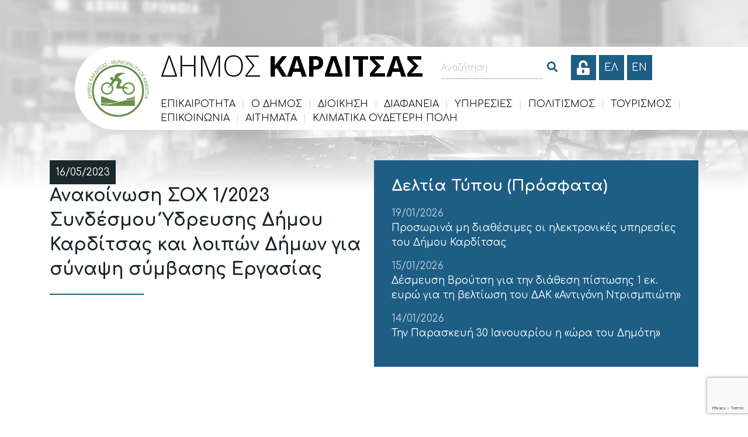

--- FILE ---
content_type: text/html; charset=UTF-8
request_url: https://dimoskarditsas.gov.gr/wp-admin/admin-ajax.php
body_size: 555
content:
{"tstamps":[1768899508000,1769590708000,1768553908000,1769763508000],"2026120":["<a class=\"event-calendar-link js-event-calendar-link event\" href=\"https:\/\/dimoskarditsas.gov.gr\/event\/1i-synedriasi-dimotikis-koinotitas-3\/\"><span class=\"event-calendar-link__title event\">1\u03b7 \u03a3\u03c5\u03bd\u03b5\u03b4\u03c1\u03af\u03b1\u03c3\u03b7 \u0394\u03b7\u03bc\u03bf\u03c4\u03b9\u03ba\u03ae\u03c2 \u039a\u03bf\u03b9\u03bd\u03cc\u03c4\u03b7\u03c4\u03b1\u03c2<\/span><\/a>"],"2026128":["<a class=\"event-calendar-link js-event-calendar-link event\" href=\"https:\/\/dimoskarditsas.gov.gr\/event\/dimoprasia-gia-tin-ekmisthosi-tou-dimotikou-katastimatos-palaiokklisiou\/\"><span class=\"event-calendar-link__title event\">\u0394\u03b7\u03bc\u03bf\u03c0\u03c1\u03b1\u03c3\u03af\u03b1 \u03b3\u03b9\u03b1 \u03c4\u03b7\u03bd \u03b5\u03ba\u03bc\u03af\u03c3\u03b8\u03c9\u03c3\u03b7 \u03c4\u03bf\u03c5 \u0394\u03b7\u03bc\u03bf\u03c4\u03b9\u03ba\u03bf\u03cd \u039a\u03b1\u03c4\u03b1\u03c3\u03c4\u03ae\u03bc\u03b1\u03c4\u03bf\u03c2 \u03a0\u03b1\u03bb\u03b1\u03b9\u03bf\u03ba\u03ba\u03bb\u03b7\u03c3\u03af\u03bf\u03c5<\/span><\/a>"],"2026116":["<a class=\"event-calendar-link js-event-calendar-link event\" href=\"https:\/\/dimoskarditsas.gov.gr\/event\/synantisi-tis-omadas-ergasias-gia-ti-syntaxi-eidikou-schediou-organomenis-proliptikis-apomakrynsis-ton-politon-logo-plimmyrikon-fainomenon-tou-dimou-karditsas\/\"><span class=\"event-calendar-link__title event\">\u03a3\u03c5\u03bd\u03ac\u03bd\u03c4\u03b7\u03c3\u03b7 \u03c4\u03b7\u03c2 \u039f\u03bc\u03ac\u03b4\u03b1\u03c2 \u0395\u03c1\u03b3\u03b1\u03c3\u03af\u03b1\u03c2 \u03b3\u03b9\u03b1 \u03c4\u03b7 \u03a3\u03cd\u03bd\u03c4\u03b1\u03be\u03b7 \u0395\u03b9\u03b4\u03b9\u03ba\u03bf\u03cd \u03a3\u03c7\u03b5\u03b4\u03af\u03bf\u03c5 \u039f\u03c1\u03b3\u03b1\u03bd\u03c9\u03bc\u03ad\u03bd\u03b7\u03c2 \u03a0\u03c1\u03bf\u03bb\u03b7\u03c0\u03c4\u03b9\u03ba\u03ae\u03c2 \u0391\u03c0\u03bf\u03bc\u03ac\u03ba\u03c1\u03c5\u03bd\u03c3\u03b7\u03c2 \u03c4\u03c9\u03bd \u03a0\u03bf\u03bb\u03b9\u03c4\u03ce\u03bd \u03bb\u03cc\u03b3\u03c9 \u03c0\u03bb\u03b7\u03bc\u03bc\u03c5\u03c1\u03b9\u03ba\u03ce\u03bd \u03c6\u03b1\u03b9\u03bd\u03bf\u03bc\u03ad\u03bd\u03c9\u03bd \u03c4\u03bf\u03c5 \u0394\u03ae\u03bc\u03bf\u03c5 \u039a\u03b1\u03c1\u03b4\u03af\u03c4\u03c3\u03b1\u03c2<\/span><\/a>"],"2026130":["<a class=\"event-calendar-link js-event-calendar-link event\" href=\"https:\/\/dimoskarditsas.gov.gr\/event\/prosklisi-genikis-synelefsis\/\"><span class=\"event-calendar-link__title event\">\u03a0\u03c1\u03cc\u03c3\u03ba\u03bb\u03b7\u03c3\u03b7 \u03b3\u03b5\u03bd\u03b9\u03ba\u03ae\u03c2 \u03c3\u03c5\u03bd\u03ad\u03bb\u03b5\u03c5\u03c3\u03b7\u03c2<\/span><\/a>"]}0

--- FILE ---
content_type: text/html; charset=utf-8
request_url: https://www.google.com/recaptcha/api2/anchor?ar=1&k=6Lc-Z4wqAAAAAIOnCzecfixn5b8I06EKYAUeL0G2&co=aHR0cHM6Ly9kaW1vc2thcmRpdHNhcy5nb3YuZ3I6NDQz&hl=en&v=PoyoqOPhxBO7pBk68S4YbpHZ&size=invisible&anchor-ms=20000&execute-ms=30000&cb=tezrjbsrmmk5
body_size: 48857
content:
<!DOCTYPE HTML><html dir="ltr" lang="en"><head><meta http-equiv="Content-Type" content="text/html; charset=UTF-8">
<meta http-equiv="X-UA-Compatible" content="IE=edge">
<title>reCAPTCHA</title>
<style type="text/css">
/* cyrillic-ext */
@font-face {
  font-family: 'Roboto';
  font-style: normal;
  font-weight: 400;
  font-stretch: 100%;
  src: url(//fonts.gstatic.com/s/roboto/v48/KFO7CnqEu92Fr1ME7kSn66aGLdTylUAMa3GUBHMdazTgWw.woff2) format('woff2');
  unicode-range: U+0460-052F, U+1C80-1C8A, U+20B4, U+2DE0-2DFF, U+A640-A69F, U+FE2E-FE2F;
}
/* cyrillic */
@font-face {
  font-family: 'Roboto';
  font-style: normal;
  font-weight: 400;
  font-stretch: 100%;
  src: url(//fonts.gstatic.com/s/roboto/v48/KFO7CnqEu92Fr1ME7kSn66aGLdTylUAMa3iUBHMdazTgWw.woff2) format('woff2');
  unicode-range: U+0301, U+0400-045F, U+0490-0491, U+04B0-04B1, U+2116;
}
/* greek-ext */
@font-face {
  font-family: 'Roboto';
  font-style: normal;
  font-weight: 400;
  font-stretch: 100%;
  src: url(//fonts.gstatic.com/s/roboto/v48/KFO7CnqEu92Fr1ME7kSn66aGLdTylUAMa3CUBHMdazTgWw.woff2) format('woff2');
  unicode-range: U+1F00-1FFF;
}
/* greek */
@font-face {
  font-family: 'Roboto';
  font-style: normal;
  font-weight: 400;
  font-stretch: 100%;
  src: url(//fonts.gstatic.com/s/roboto/v48/KFO7CnqEu92Fr1ME7kSn66aGLdTylUAMa3-UBHMdazTgWw.woff2) format('woff2');
  unicode-range: U+0370-0377, U+037A-037F, U+0384-038A, U+038C, U+038E-03A1, U+03A3-03FF;
}
/* math */
@font-face {
  font-family: 'Roboto';
  font-style: normal;
  font-weight: 400;
  font-stretch: 100%;
  src: url(//fonts.gstatic.com/s/roboto/v48/KFO7CnqEu92Fr1ME7kSn66aGLdTylUAMawCUBHMdazTgWw.woff2) format('woff2');
  unicode-range: U+0302-0303, U+0305, U+0307-0308, U+0310, U+0312, U+0315, U+031A, U+0326-0327, U+032C, U+032F-0330, U+0332-0333, U+0338, U+033A, U+0346, U+034D, U+0391-03A1, U+03A3-03A9, U+03B1-03C9, U+03D1, U+03D5-03D6, U+03F0-03F1, U+03F4-03F5, U+2016-2017, U+2034-2038, U+203C, U+2040, U+2043, U+2047, U+2050, U+2057, U+205F, U+2070-2071, U+2074-208E, U+2090-209C, U+20D0-20DC, U+20E1, U+20E5-20EF, U+2100-2112, U+2114-2115, U+2117-2121, U+2123-214F, U+2190, U+2192, U+2194-21AE, U+21B0-21E5, U+21F1-21F2, U+21F4-2211, U+2213-2214, U+2216-22FF, U+2308-230B, U+2310, U+2319, U+231C-2321, U+2336-237A, U+237C, U+2395, U+239B-23B7, U+23D0, U+23DC-23E1, U+2474-2475, U+25AF, U+25B3, U+25B7, U+25BD, U+25C1, U+25CA, U+25CC, U+25FB, U+266D-266F, U+27C0-27FF, U+2900-2AFF, U+2B0E-2B11, U+2B30-2B4C, U+2BFE, U+3030, U+FF5B, U+FF5D, U+1D400-1D7FF, U+1EE00-1EEFF;
}
/* symbols */
@font-face {
  font-family: 'Roboto';
  font-style: normal;
  font-weight: 400;
  font-stretch: 100%;
  src: url(//fonts.gstatic.com/s/roboto/v48/KFO7CnqEu92Fr1ME7kSn66aGLdTylUAMaxKUBHMdazTgWw.woff2) format('woff2');
  unicode-range: U+0001-000C, U+000E-001F, U+007F-009F, U+20DD-20E0, U+20E2-20E4, U+2150-218F, U+2190, U+2192, U+2194-2199, U+21AF, U+21E6-21F0, U+21F3, U+2218-2219, U+2299, U+22C4-22C6, U+2300-243F, U+2440-244A, U+2460-24FF, U+25A0-27BF, U+2800-28FF, U+2921-2922, U+2981, U+29BF, U+29EB, U+2B00-2BFF, U+4DC0-4DFF, U+FFF9-FFFB, U+10140-1018E, U+10190-1019C, U+101A0, U+101D0-101FD, U+102E0-102FB, U+10E60-10E7E, U+1D2C0-1D2D3, U+1D2E0-1D37F, U+1F000-1F0FF, U+1F100-1F1AD, U+1F1E6-1F1FF, U+1F30D-1F30F, U+1F315, U+1F31C, U+1F31E, U+1F320-1F32C, U+1F336, U+1F378, U+1F37D, U+1F382, U+1F393-1F39F, U+1F3A7-1F3A8, U+1F3AC-1F3AF, U+1F3C2, U+1F3C4-1F3C6, U+1F3CA-1F3CE, U+1F3D4-1F3E0, U+1F3ED, U+1F3F1-1F3F3, U+1F3F5-1F3F7, U+1F408, U+1F415, U+1F41F, U+1F426, U+1F43F, U+1F441-1F442, U+1F444, U+1F446-1F449, U+1F44C-1F44E, U+1F453, U+1F46A, U+1F47D, U+1F4A3, U+1F4B0, U+1F4B3, U+1F4B9, U+1F4BB, U+1F4BF, U+1F4C8-1F4CB, U+1F4D6, U+1F4DA, U+1F4DF, U+1F4E3-1F4E6, U+1F4EA-1F4ED, U+1F4F7, U+1F4F9-1F4FB, U+1F4FD-1F4FE, U+1F503, U+1F507-1F50B, U+1F50D, U+1F512-1F513, U+1F53E-1F54A, U+1F54F-1F5FA, U+1F610, U+1F650-1F67F, U+1F687, U+1F68D, U+1F691, U+1F694, U+1F698, U+1F6AD, U+1F6B2, U+1F6B9-1F6BA, U+1F6BC, U+1F6C6-1F6CF, U+1F6D3-1F6D7, U+1F6E0-1F6EA, U+1F6F0-1F6F3, U+1F6F7-1F6FC, U+1F700-1F7FF, U+1F800-1F80B, U+1F810-1F847, U+1F850-1F859, U+1F860-1F887, U+1F890-1F8AD, U+1F8B0-1F8BB, U+1F8C0-1F8C1, U+1F900-1F90B, U+1F93B, U+1F946, U+1F984, U+1F996, U+1F9E9, U+1FA00-1FA6F, U+1FA70-1FA7C, U+1FA80-1FA89, U+1FA8F-1FAC6, U+1FACE-1FADC, U+1FADF-1FAE9, U+1FAF0-1FAF8, U+1FB00-1FBFF;
}
/* vietnamese */
@font-face {
  font-family: 'Roboto';
  font-style: normal;
  font-weight: 400;
  font-stretch: 100%;
  src: url(//fonts.gstatic.com/s/roboto/v48/KFO7CnqEu92Fr1ME7kSn66aGLdTylUAMa3OUBHMdazTgWw.woff2) format('woff2');
  unicode-range: U+0102-0103, U+0110-0111, U+0128-0129, U+0168-0169, U+01A0-01A1, U+01AF-01B0, U+0300-0301, U+0303-0304, U+0308-0309, U+0323, U+0329, U+1EA0-1EF9, U+20AB;
}
/* latin-ext */
@font-face {
  font-family: 'Roboto';
  font-style: normal;
  font-weight: 400;
  font-stretch: 100%;
  src: url(//fonts.gstatic.com/s/roboto/v48/KFO7CnqEu92Fr1ME7kSn66aGLdTylUAMa3KUBHMdazTgWw.woff2) format('woff2');
  unicode-range: U+0100-02BA, U+02BD-02C5, U+02C7-02CC, U+02CE-02D7, U+02DD-02FF, U+0304, U+0308, U+0329, U+1D00-1DBF, U+1E00-1E9F, U+1EF2-1EFF, U+2020, U+20A0-20AB, U+20AD-20C0, U+2113, U+2C60-2C7F, U+A720-A7FF;
}
/* latin */
@font-face {
  font-family: 'Roboto';
  font-style: normal;
  font-weight: 400;
  font-stretch: 100%;
  src: url(//fonts.gstatic.com/s/roboto/v48/KFO7CnqEu92Fr1ME7kSn66aGLdTylUAMa3yUBHMdazQ.woff2) format('woff2');
  unicode-range: U+0000-00FF, U+0131, U+0152-0153, U+02BB-02BC, U+02C6, U+02DA, U+02DC, U+0304, U+0308, U+0329, U+2000-206F, U+20AC, U+2122, U+2191, U+2193, U+2212, U+2215, U+FEFF, U+FFFD;
}
/* cyrillic-ext */
@font-face {
  font-family: 'Roboto';
  font-style: normal;
  font-weight: 500;
  font-stretch: 100%;
  src: url(//fonts.gstatic.com/s/roboto/v48/KFO7CnqEu92Fr1ME7kSn66aGLdTylUAMa3GUBHMdazTgWw.woff2) format('woff2');
  unicode-range: U+0460-052F, U+1C80-1C8A, U+20B4, U+2DE0-2DFF, U+A640-A69F, U+FE2E-FE2F;
}
/* cyrillic */
@font-face {
  font-family: 'Roboto';
  font-style: normal;
  font-weight: 500;
  font-stretch: 100%;
  src: url(//fonts.gstatic.com/s/roboto/v48/KFO7CnqEu92Fr1ME7kSn66aGLdTylUAMa3iUBHMdazTgWw.woff2) format('woff2');
  unicode-range: U+0301, U+0400-045F, U+0490-0491, U+04B0-04B1, U+2116;
}
/* greek-ext */
@font-face {
  font-family: 'Roboto';
  font-style: normal;
  font-weight: 500;
  font-stretch: 100%;
  src: url(//fonts.gstatic.com/s/roboto/v48/KFO7CnqEu92Fr1ME7kSn66aGLdTylUAMa3CUBHMdazTgWw.woff2) format('woff2');
  unicode-range: U+1F00-1FFF;
}
/* greek */
@font-face {
  font-family: 'Roboto';
  font-style: normal;
  font-weight: 500;
  font-stretch: 100%;
  src: url(//fonts.gstatic.com/s/roboto/v48/KFO7CnqEu92Fr1ME7kSn66aGLdTylUAMa3-UBHMdazTgWw.woff2) format('woff2');
  unicode-range: U+0370-0377, U+037A-037F, U+0384-038A, U+038C, U+038E-03A1, U+03A3-03FF;
}
/* math */
@font-face {
  font-family: 'Roboto';
  font-style: normal;
  font-weight: 500;
  font-stretch: 100%;
  src: url(//fonts.gstatic.com/s/roboto/v48/KFO7CnqEu92Fr1ME7kSn66aGLdTylUAMawCUBHMdazTgWw.woff2) format('woff2');
  unicode-range: U+0302-0303, U+0305, U+0307-0308, U+0310, U+0312, U+0315, U+031A, U+0326-0327, U+032C, U+032F-0330, U+0332-0333, U+0338, U+033A, U+0346, U+034D, U+0391-03A1, U+03A3-03A9, U+03B1-03C9, U+03D1, U+03D5-03D6, U+03F0-03F1, U+03F4-03F5, U+2016-2017, U+2034-2038, U+203C, U+2040, U+2043, U+2047, U+2050, U+2057, U+205F, U+2070-2071, U+2074-208E, U+2090-209C, U+20D0-20DC, U+20E1, U+20E5-20EF, U+2100-2112, U+2114-2115, U+2117-2121, U+2123-214F, U+2190, U+2192, U+2194-21AE, U+21B0-21E5, U+21F1-21F2, U+21F4-2211, U+2213-2214, U+2216-22FF, U+2308-230B, U+2310, U+2319, U+231C-2321, U+2336-237A, U+237C, U+2395, U+239B-23B7, U+23D0, U+23DC-23E1, U+2474-2475, U+25AF, U+25B3, U+25B7, U+25BD, U+25C1, U+25CA, U+25CC, U+25FB, U+266D-266F, U+27C0-27FF, U+2900-2AFF, U+2B0E-2B11, U+2B30-2B4C, U+2BFE, U+3030, U+FF5B, U+FF5D, U+1D400-1D7FF, U+1EE00-1EEFF;
}
/* symbols */
@font-face {
  font-family: 'Roboto';
  font-style: normal;
  font-weight: 500;
  font-stretch: 100%;
  src: url(//fonts.gstatic.com/s/roboto/v48/KFO7CnqEu92Fr1ME7kSn66aGLdTylUAMaxKUBHMdazTgWw.woff2) format('woff2');
  unicode-range: U+0001-000C, U+000E-001F, U+007F-009F, U+20DD-20E0, U+20E2-20E4, U+2150-218F, U+2190, U+2192, U+2194-2199, U+21AF, U+21E6-21F0, U+21F3, U+2218-2219, U+2299, U+22C4-22C6, U+2300-243F, U+2440-244A, U+2460-24FF, U+25A0-27BF, U+2800-28FF, U+2921-2922, U+2981, U+29BF, U+29EB, U+2B00-2BFF, U+4DC0-4DFF, U+FFF9-FFFB, U+10140-1018E, U+10190-1019C, U+101A0, U+101D0-101FD, U+102E0-102FB, U+10E60-10E7E, U+1D2C0-1D2D3, U+1D2E0-1D37F, U+1F000-1F0FF, U+1F100-1F1AD, U+1F1E6-1F1FF, U+1F30D-1F30F, U+1F315, U+1F31C, U+1F31E, U+1F320-1F32C, U+1F336, U+1F378, U+1F37D, U+1F382, U+1F393-1F39F, U+1F3A7-1F3A8, U+1F3AC-1F3AF, U+1F3C2, U+1F3C4-1F3C6, U+1F3CA-1F3CE, U+1F3D4-1F3E0, U+1F3ED, U+1F3F1-1F3F3, U+1F3F5-1F3F7, U+1F408, U+1F415, U+1F41F, U+1F426, U+1F43F, U+1F441-1F442, U+1F444, U+1F446-1F449, U+1F44C-1F44E, U+1F453, U+1F46A, U+1F47D, U+1F4A3, U+1F4B0, U+1F4B3, U+1F4B9, U+1F4BB, U+1F4BF, U+1F4C8-1F4CB, U+1F4D6, U+1F4DA, U+1F4DF, U+1F4E3-1F4E6, U+1F4EA-1F4ED, U+1F4F7, U+1F4F9-1F4FB, U+1F4FD-1F4FE, U+1F503, U+1F507-1F50B, U+1F50D, U+1F512-1F513, U+1F53E-1F54A, U+1F54F-1F5FA, U+1F610, U+1F650-1F67F, U+1F687, U+1F68D, U+1F691, U+1F694, U+1F698, U+1F6AD, U+1F6B2, U+1F6B9-1F6BA, U+1F6BC, U+1F6C6-1F6CF, U+1F6D3-1F6D7, U+1F6E0-1F6EA, U+1F6F0-1F6F3, U+1F6F7-1F6FC, U+1F700-1F7FF, U+1F800-1F80B, U+1F810-1F847, U+1F850-1F859, U+1F860-1F887, U+1F890-1F8AD, U+1F8B0-1F8BB, U+1F8C0-1F8C1, U+1F900-1F90B, U+1F93B, U+1F946, U+1F984, U+1F996, U+1F9E9, U+1FA00-1FA6F, U+1FA70-1FA7C, U+1FA80-1FA89, U+1FA8F-1FAC6, U+1FACE-1FADC, U+1FADF-1FAE9, U+1FAF0-1FAF8, U+1FB00-1FBFF;
}
/* vietnamese */
@font-face {
  font-family: 'Roboto';
  font-style: normal;
  font-weight: 500;
  font-stretch: 100%;
  src: url(//fonts.gstatic.com/s/roboto/v48/KFO7CnqEu92Fr1ME7kSn66aGLdTylUAMa3OUBHMdazTgWw.woff2) format('woff2');
  unicode-range: U+0102-0103, U+0110-0111, U+0128-0129, U+0168-0169, U+01A0-01A1, U+01AF-01B0, U+0300-0301, U+0303-0304, U+0308-0309, U+0323, U+0329, U+1EA0-1EF9, U+20AB;
}
/* latin-ext */
@font-face {
  font-family: 'Roboto';
  font-style: normal;
  font-weight: 500;
  font-stretch: 100%;
  src: url(//fonts.gstatic.com/s/roboto/v48/KFO7CnqEu92Fr1ME7kSn66aGLdTylUAMa3KUBHMdazTgWw.woff2) format('woff2');
  unicode-range: U+0100-02BA, U+02BD-02C5, U+02C7-02CC, U+02CE-02D7, U+02DD-02FF, U+0304, U+0308, U+0329, U+1D00-1DBF, U+1E00-1E9F, U+1EF2-1EFF, U+2020, U+20A0-20AB, U+20AD-20C0, U+2113, U+2C60-2C7F, U+A720-A7FF;
}
/* latin */
@font-face {
  font-family: 'Roboto';
  font-style: normal;
  font-weight: 500;
  font-stretch: 100%;
  src: url(//fonts.gstatic.com/s/roboto/v48/KFO7CnqEu92Fr1ME7kSn66aGLdTylUAMa3yUBHMdazQ.woff2) format('woff2');
  unicode-range: U+0000-00FF, U+0131, U+0152-0153, U+02BB-02BC, U+02C6, U+02DA, U+02DC, U+0304, U+0308, U+0329, U+2000-206F, U+20AC, U+2122, U+2191, U+2193, U+2212, U+2215, U+FEFF, U+FFFD;
}
/* cyrillic-ext */
@font-face {
  font-family: 'Roboto';
  font-style: normal;
  font-weight: 900;
  font-stretch: 100%;
  src: url(//fonts.gstatic.com/s/roboto/v48/KFO7CnqEu92Fr1ME7kSn66aGLdTylUAMa3GUBHMdazTgWw.woff2) format('woff2');
  unicode-range: U+0460-052F, U+1C80-1C8A, U+20B4, U+2DE0-2DFF, U+A640-A69F, U+FE2E-FE2F;
}
/* cyrillic */
@font-face {
  font-family: 'Roboto';
  font-style: normal;
  font-weight: 900;
  font-stretch: 100%;
  src: url(//fonts.gstatic.com/s/roboto/v48/KFO7CnqEu92Fr1ME7kSn66aGLdTylUAMa3iUBHMdazTgWw.woff2) format('woff2');
  unicode-range: U+0301, U+0400-045F, U+0490-0491, U+04B0-04B1, U+2116;
}
/* greek-ext */
@font-face {
  font-family: 'Roboto';
  font-style: normal;
  font-weight: 900;
  font-stretch: 100%;
  src: url(//fonts.gstatic.com/s/roboto/v48/KFO7CnqEu92Fr1ME7kSn66aGLdTylUAMa3CUBHMdazTgWw.woff2) format('woff2');
  unicode-range: U+1F00-1FFF;
}
/* greek */
@font-face {
  font-family: 'Roboto';
  font-style: normal;
  font-weight: 900;
  font-stretch: 100%;
  src: url(//fonts.gstatic.com/s/roboto/v48/KFO7CnqEu92Fr1ME7kSn66aGLdTylUAMa3-UBHMdazTgWw.woff2) format('woff2');
  unicode-range: U+0370-0377, U+037A-037F, U+0384-038A, U+038C, U+038E-03A1, U+03A3-03FF;
}
/* math */
@font-face {
  font-family: 'Roboto';
  font-style: normal;
  font-weight: 900;
  font-stretch: 100%;
  src: url(//fonts.gstatic.com/s/roboto/v48/KFO7CnqEu92Fr1ME7kSn66aGLdTylUAMawCUBHMdazTgWw.woff2) format('woff2');
  unicode-range: U+0302-0303, U+0305, U+0307-0308, U+0310, U+0312, U+0315, U+031A, U+0326-0327, U+032C, U+032F-0330, U+0332-0333, U+0338, U+033A, U+0346, U+034D, U+0391-03A1, U+03A3-03A9, U+03B1-03C9, U+03D1, U+03D5-03D6, U+03F0-03F1, U+03F4-03F5, U+2016-2017, U+2034-2038, U+203C, U+2040, U+2043, U+2047, U+2050, U+2057, U+205F, U+2070-2071, U+2074-208E, U+2090-209C, U+20D0-20DC, U+20E1, U+20E5-20EF, U+2100-2112, U+2114-2115, U+2117-2121, U+2123-214F, U+2190, U+2192, U+2194-21AE, U+21B0-21E5, U+21F1-21F2, U+21F4-2211, U+2213-2214, U+2216-22FF, U+2308-230B, U+2310, U+2319, U+231C-2321, U+2336-237A, U+237C, U+2395, U+239B-23B7, U+23D0, U+23DC-23E1, U+2474-2475, U+25AF, U+25B3, U+25B7, U+25BD, U+25C1, U+25CA, U+25CC, U+25FB, U+266D-266F, U+27C0-27FF, U+2900-2AFF, U+2B0E-2B11, U+2B30-2B4C, U+2BFE, U+3030, U+FF5B, U+FF5D, U+1D400-1D7FF, U+1EE00-1EEFF;
}
/* symbols */
@font-face {
  font-family: 'Roboto';
  font-style: normal;
  font-weight: 900;
  font-stretch: 100%;
  src: url(//fonts.gstatic.com/s/roboto/v48/KFO7CnqEu92Fr1ME7kSn66aGLdTylUAMaxKUBHMdazTgWw.woff2) format('woff2');
  unicode-range: U+0001-000C, U+000E-001F, U+007F-009F, U+20DD-20E0, U+20E2-20E4, U+2150-218F, U+2190, U+2192, U+2194-2199, U+21AF, U+21E6-21F0, U+21F3, U+2218-2219, U+2299, U+22C4-22C6, U+2300-243F, U+2440-244A, U+2460-24FF, U+25A0-27BF, U+2800-28FF, U+2921-2922, U+2981, U+29BF, U+29EB, U+2B00-2BFF, U+4DC0-4DFF, U+FFF9-FFFB, U+10140-1018E, U+10190-1019C, U+101A0, U+101D0-101FD, U+102E0-102FB, U+10E60-10E7E, U+1D2C0-1D2D3, U+1D2E0-1D37F, U+1F000-1F0FF, U+1F100-1F1AD, U+1F1E6-1F1FF, U+1F30D-1F30F, U+1F315, U+1F31C, U+1F31E, U+1F320-1F32C, U+1F336, U+1F378, U+1F37D, U+1F382, U+1F393-1F39F, U+1F3A7-1F3A8, U+1F3AC-1F3AF, U+1F3C2, U+1F3C4-1F3C6, U+1F3CA-1F3CE, U+1F3D4-1F3E0, U+1F3ED, U+1F3F1-1F3F3, U+1F3F5-1F3F7, U+1F408, U+1F415, U+1F41F, U+1F426, U+1F43F, U+1F441-1F442, U+1F444, U+1F446-1F449, U+1F44C-1F44E, U+1F453, U+1F46A, U+1F47D, U+1F4A3, U+1F4B0, U+1F4B3, U+1F4B9, U+1F4BB, U+1F4BF, U+1F4C8-1F4CB, U+1F4D6, U+1F4DA, U+1F4DF, U+1F4E3-1F4E6, U+1F4EA-1F4ED, U+1F4F7, U+1F4F9-1F4FB, U+1F4FD-1F4FE, U+1F503, U+1F507-1F50B, U+1F50D, U+1F512-1F513, U+1F53E-1F54A, U+1F54F-1F5FA, U+1F610, U+1F650-1F67F, U+1F687, U+1F68D, U+1F691, U+1F694, U+1F698, U+1F6AD, U+1F6B2, U+1F6B9-1F6BA, U+1F6BC, U+1F6C6-1F6CF, U+1F6D3-1F6D7, U+1F6E0-1F6EA, U+1F6F0-1F6F3, U+1F6F7-1F6FC, U+1F700-1F7FF, U+1F800-1F80B, U+1F810-1F847, U+1F850-1F859, U+1F860-1F887, U+1F890-1F8AD, U+1F8B0-1F8BB, U+1F8C0-1F8C1, U+1F900-1F90B, U+1F93B, U+1F946, U+1F984, U+1F996, U+1F9E9, U+1FA00-1FA6F, U+1FA70-1FA7C, U+1FA80-1FA89, U+1FA8F-1FAC6, U+1FACE-1FADC, U+1FADF-1FAE9, U+1FAF0-1FAF8, U+1FB00-1FBFF;
}
/* vietnamese */
@font-face {
  font-family: 'Roboto';
  font-style: normal;
  font-weight: 900;
  font-stretch: 100%;
  src: url(//fonts.gstatic.com/s/roboto/v48/KFO7CnqEu92Fr1ME7kSn66aGLdTylUAMa3OUBHMdazTgWw.woff2) format('woff2');
  unicode-range: U+0102-0103, U+0110-0111, U+0128-0129, U+0168-0169, U+01A0-01A1, U+01AF-01B0, U+0300-0301, U+0303-0304, U+0308-0309, U+0323, U+0329, U+1EA0-1EF9, U+20AB;
}
/* latin-ext */
@font-face {
  font-family: 'Roboto';
  font-style: normal;
  font-weight: 900;
  font-stretch: 100%;
  src: url(//fonts.gstatic.com/s/roboto/v48/KFO7CnqEu92Fr1ME7kSn66aGLdTylUAMa3KUBHMdazTgWw.woff2) format('woff2');
  unicode-range: U+0100-02BA, U+02BD-02C5, U+02C7-02CC, U+02CE-02D7, U+02DD-02FF, U+0304, U+0308, U+0329, U+1D00-1DBF, U+1E00-1E9F, U+1EF2-1EFF, U+2020, U+20A0-20AB, U+20AD-20C0, U+2113, U+2C60-2C7F, U+A720-A7FF;
}
/* latin */
@font-face {
  font-family: 'Roboto';
  font-style: normal;
  font-weight: 900;
  font-stretch: 100%;
  src: url(//fonts.gstatic.com/s/roboto/v48/KFO7CnqEu92Fr1ME7kSn66aGLdTylUAMa3yUBHMdazQ.woff2) format('woff2');
  unicode-range: U+0000-00FF, U+0131, U+0152-0153, U+02BB-02BC, U+02C6, U+02DA, U+02DC, U+0304, U+0308, U+0329, U+2000-206F, U+20AC, U+2122, U+2191, U+2193, U+2212, U+2215, U+FEFF, U+FFFD;
}

</style>
<link rel="stylesheet" type="text/css" href="https://www.gstatic.com/recaptcha/releases/PoyoqOPhxBO7pBk68S4YbpHZ/styles__ltr.css">
<script nonce="JCu5q99jhSu1aBT-UQQcCQ" type="text/javascript">window['__recaptcha_api'] = 'https://www.google.com/recaptcha/api2/';</script>
<script type="text/javascript" src="https://www.gstatic.com/recaptcha/releases/PoyoqOPhxBO7pBk68S4YbpHZ/recaptcha__en.js" nonce="JCu5q99jhSu1aBT-UQQcCQ">
      
    </script></head>
<body><div id="rc-anchor-alert" class="rc-anchor-alert"></div>
<input type="hidden" id="recaptcha-token" value="[base64]">
<script type="text/javascript" nonce="JCu5q99jhSu1aBT-UQQcCQ">
      recaptcha.anchor.Main.init("[\x22ainput\x22,[\x22bgdata\x22,\x22\x22,\[base64]/[base64]/bmV3IFpbdF0obVswXSk6Sz09Mj9uZXcgWlt0XShtWzBdLG1bMV0pOks9PTM/bmV3IFpbdF0obVswXSxtWzFdLG1bMl0pOks9PTQ/[base64]/[base64]/[base64]/[base64]/[base64]/[base64]/[base64]/[base64]/[base64]/[base64]/[base64]/[base64]/[base64]/[base64]\\u003d\\u003d\x22,\[base64]\x22,\x22w5AlEcOwL8ObZ8K/[base64]/DncO6w4JQEiYcw5XCscKmTcK9BHLCvMOpV2N+wpEpScKNC8K6woIhw6cPKcONw5t3woMxwp3DnsO0Lj0HHMO9UifCvnHCv8OXwpROwoAXwo0/w7XDmMOJw5HCrGjDswXDjMOOcMKdFAdmR1/DhA/Dl8KmOWdeQDBIL1XCgSt5QWkSw5fCgcK5PsKeNSEJw6zDumrDhwTCmcOew7XCnzQQdsOkwoYZSMKdTB3CmF7CpcK7wrhzwo/DkmnCqsKRRFMPw5jDlsO4b8O3IMO+wpLDpk3CqWAXQVzCrcOTwoDDo8KmJWTDicOrwrHCqVpQeGvCrsOvEMKEPWfDqcO+HMOBCl/DlMONJMKnfwPDpcKxL8OTw78Uw61WwpzCucOyF8K3w5E4w5p3SlHCusOPRMKdwqDCl8OIwp1tw77CpcO/dUwHwoPDicOYwrtNw5nDgsKHw5sRwqjCt2TDsnV8KBd+w5EGwr/Cl1/[base64]/Dv8OYeG1TChHCh8OcUX/Cu3/DnwAkw7hbCMOZwrFHw4rCv1Rxw7HDqsKqwrZUGMKUwpnCk3TDrMK9w7ZFBjQFwpnCscO6wrPCljg3WWoEKWPCk8KmwrHCqMOMwqdKw7ISw67ChMOJw4tGd0/Cvl/[base64]/DrypdDT9Awp8aNCIQRRjCgMO+J8KyF2VIGTbDlsKxMnbDlcKpW3jCucOAOcO/wqYgwr0pSQ7Cn8KnwpbCoMOiw4zDjsOZw4jCu8Owwo/[base64]/Clw59w6jCm1zCusKbwoQRwo3DjlXCqmpbwrwiw4jDqDIxwrQTw7/Ci3PCjzBYCWAFUT5Zwp/ClsOeLsKqZx8PYMOKwoLClMOMw47Ct8OiwpcjBSfDiiMpw54XW8OjwrDDhmrDocKTw78Sw6nCoMKrdDHDqsK1w6PDgUA/HknChcOiwqBfPX5eSMOkw5fCjcOdR1cLwp3CicK6w47ClsKjwqwhJsOeQsOIw7E5w57DhE5cZSpLG8ONeVPCmsO9T1Rzw4bCucKBw71wKzPCvQ7CucOXHMOgUQHCmT9Qw6YFNUfDosO/csKxOWhTaMK5EkduwoAZw7HCp8O2YTjCjHJqw4XDosOhwqwtwo/[base64]/CgRFjZ0nDmB7Cu8KEwosbwqoBcmhlQsOAwoJhw581w7BNdgVFa8Orwr9Ew6jDm8OQccOxflF/[base64]/w5XCrynDvcKeGHEuYzcUwqXDnhkDw4haZSlqb3hww7REwqDCqTrDtnvCvXcpwqEwwpIXw4RtbcKeKG/Dhk7DucKIwrBwSU96wq/Dsy8vfsK1acK4ecKoHHoGc8KrYzl9woQFwpVGfcKGwrHCqcKmZ8KlwrHDinhUaVnCh3vCo8KpTlDCv8KHSAokGcORwqYiNmzDnETCpRbClcKeEF/Ct8OJwqsHLh5ZLGDDokbCtcO/CxVnw5tSPAPCvsK8w5R3wow8O8Kvw5cIwo7Cu8OQw51UEQ56czbCnMKhDT/CocKAw57ClMKRw74dAsOmbWlhcBvCkMOewo5sL1vCssKhwoZ4TAYxwpkjSRnDkwnCllU5w4XDo3fCtsONMMKiw78Lw6onXgYlTXV3w7LDkCVPw7rCmgXCnzN9Wg7CmMOKSUrCjsOnasOWwrI+w57Cs0dgwpQcw5ZUw5XDtcOYaU/Cs8Kiw63DvDTDhsONw7PDjcO2VsKxw5bCtwkVEsKXw49lEDsWwpzDiGbCpRcDUlnCsyrCoW58YMOBETFtwpJFwq5Aw5rCmULDvlHCpsKZbitXbcOUBDPCqn9QPXkwwqnDkMOAETZfUcKmYcK/[base64]/CkMORLMKtPjsvOhrCoTnChsK6wpXDg8OQw47DosOzwrQnw7LCksKjATw0wrUSwqbCvS7ClcK+w6ZvG8OJwqs6VsK/wr5nwrNXCk/CvsKuGMORCsOEwqnDqcKJw6RaVCJ9w7DDokx/YELCg8OnAxlOwr7DocK2w7EDFMObbz9DRMKCXcKiwqTCjcK6H8KKwpvDsMOoYcKRN8ONTzRhw48VZ2EpQsOUKQNaWDnCn8K7w5ElcWpVOcKBw4fCgwo3LB1eGMK3w5HCiMOJwqjDn8K3G8OGw5PDm8K3B2fCmsO1w6PCmcOswqx2fcKCwrzCsXDDrR/DhsOUw6fDvUPDrGweLGo+w5MSC8OWBMKZwp4Ow64rw6rDksOGw4xww7fDsBlYw7IZTMOzOR/DrXlRwqJyw7dscz/[base64]/wpA2esO2GwHDusODw4fDgG7CqVnDsX9Nwr/Cq1rCtcOPS8O3DyFhI1/CjMKhwpx9w4xaw5llw6jDmMKML8K1fMKZw7RlTw0Dd8OkEWJpw7AuNnUtwpY6wodsbycQEAtKw6vDtCTCnG3Di8Oew68nw7nCkjbDvMOPc1/DqkZRwpzCoBZkYxHDoA1Vw4bDnVwhwo/CuMO/w5LCoTjCoTDCpWl9eV4Uw4TCqGgdwqTCjMK9wr3Du0I8woc/DxfCryFfwrfDm8OHAgLCm8OmQzfCoRPDr8Ovw6rCpcOzwqfCu8OoCzPCqMK/YXc2BcOHwrPCgmNPZisSNMK7DcKDMSLCmFDDpcOhYTPCssKVH8OAZsKWwoRqKcOBRsO+SBpkCcOxwrcRERfCosOeS8KZDsORU3nDqcO3w6bCqMO4HFHDsiNhw6MFw4DDncKOw4RBwoZywpTCvsKxwrd2w7x6w4FYw5/Cq8KOw4jDmDbChsOqOjLDrX3Cu0vDjw3Cq8OoIMOKH8Oww4rClMOaS0zCr8OAw5ACc0fCpcOye8KVA8OFYMK2TH/[base64]/Ct8OkOsKFAMOPS0VJUW0twotaM8KmD8OGUcOCw4gqw4cMwqnCsxJlVsOVw5LDvcOKwqcowp7CvnHDqMOTQcK8GWw9cX/DqsOrw5vDqsObwo/ChxDDokU1wrkZdcK+wpnCoBrCgsKJTsKlWCbCicO6VkVkwpzCtsK1XWfChxcGwoHDunsGcFlWBWBNwpp+Lhsbw4TCmgETbW/DugnCqsK6wq8xw4fDqMOvRMO9wqUDw77DsjNqw5DDhmfCoVJiw4NbwoR/S8KDNcOfBMKAw4hVwpbCgQVxworDn0NVwr4iwo5FIMOpwp8xOsOfcsOcwrl6dcKeek/DsyfCh8KFw5cwXMO9woHDnm3DucKGasODOMKdw7gAKiVZwrFdw63CtcK9woUBwrZSKTEiPjbCosKzQsKZw7nCq8KXw4VZwoEBC8OIAUfCgsOmw7LCk8Oew7MAPMONBBXCtsKNw4TDrylNYsOCNHDCsSXCv8O/[base64]/DnxTCoMKMSMKOw5DDvAYMw6tJc8KHwqbDvWIxwocOwqbCnBvDnxkQwoTCplHDmR0EMMOzHwvChihKP8KtOU0UPsOYGMKQQCPCjyXDqcKATAZHwq1/wpoYGsKkw7PCgcKrc1LCv8O/w4EEw48LwoFFWhDCm8OcwqEZwrHDuiXCu2PDocOxJ8KWQCN/VC1Sw7XDnysbw5zDvMKmwq/[base64]/CvTLCoTnCosOaFwHCvMKZWWDDrsK/OsKDSMKWOMKjwoHDnhfDosOvwpU6EcKueMO9XUJIUsK9w4bCkMKUw6Idwp/DkRHCgMOgLhHCgsKYcVI/w5fDocOWw7kCwpbCs23ChMOyw4AbwpDCjcK/bMKAw5EFJVkXVC7DmcOvO8ORwpXClHTCnsKowovCrMOkwpPDmxt5fDLCgVXCp2MhWREFwq5wC8K7HwpPw6PCnErDrFXCvcKqDcKNwrw4AMOYwoPCpG7DlCoaw5bCnsK8engywpPCthl/[base64]/DrMOewqDCpQFcwrQtdcOOwqLDlsKPesOfwohZw6zCqQ9yIHE/CFZoYVHCl8KLwoIEezXDucOTMV3Cgkx0w7LDncK6wovClsKQAhAhLyUobFcwMQvDucO2PCI/wqfDp1fDnMOqH19Xw7QDw4hGw5/Ck8OTwoRZRgcNA8OaOjIIw5FYIcKXMDbDssOLw71Kw7zDm8OgZcO+wp3Ds0/CoEsSwpXDtMO/[base64]/[base64]/ChmEOw6IifA43w5PCqMKXwrUQw5rDhEIQw53DkFplSMOKSMONw4fCuUd5wofCshsSWV/CgnsnwoIfw7TDhBJ5wqoZaBfCjcKFwozCoGjDqsOnwqgga8KOcsKRR0w5wq7DgRzCq8K9fS5MIBMbZj7CqRkjZXw9w7klfRISY8KkwpIsw4jCvMOow5vCmsO6PX89wojDhcKCTlwlwonDvwcUKcKsIHZMfRjDj8Oaw47Cj8KGbsO0CEI5wpMAUR/Cp8OiWWfCicOfEMK1VE/CkcKqJioAP8OYb0LCuMKORsK1wqjCoAxswpHCoXImIsOsM8OtWQUqwpTDiRZ/w5QIMDgWLXQiDsKKSmo0w6kfw5HCogMmRSHCnwXCjsKXV1kGw45WwrB4FMKwH1JswoLDjsKSw6ppw7fCinHDuMOlLBQ6Cg0Tw5piAsK3w7nDtjw3w6LCgC0EZTbDlcO/w63CgMKvwocVworDmyhVwqXCqcOCDMKCwocvwoXChA/DmsOVNAdRAMOPwrkRVHE1w4wHE2A1PMOBAcOjw7HDjcOLOU9hOThqeMK6w4sdwqZeJCTDjxEqw4bDr30Jw70Rw4vCmEQBclbCgMKaw6R4M8O4wrTDuFrDs8KowpnDjMO4WMO4w5HCsGADwrtiesKww7/DmcOjMXkew6vCgnvChcOdQBPDtMOPwrHDkMOmwovCnwLDo8K8w4fCmCgqBlIqaTphBMKDB0kSTSNjeiDCh27CnFhSw5fCnFE6PsOlw5EcwrjCihzDghPDh8KSwrRrCGwvTcOlURjCmcO2PwLDhsOrw5pPwrB2QMO3w4g4WMOwdQp4esOIw5/DkBBkw6nCpyvDoUvCn17Dn8Knwq0gw4vCmyfDpDBKw4cJwq7DhMOMwoIgZgnDlsKpUxVdUmNjwpV0I1/[base64]/wq/ClBvDucKYw6jCvQjCiX/[base64]/Ci8Kkw6HCuHrDqXpSKShQHCwew4rDkR3CqknDi8KgN2bDilrDrkXCpk7ClsOOwqRWw7I+ckQNw7fCmVQAw5/DqsObwrHDol0tw5vDpHIrA25Sw6RIZsKmwqvCtUbDmVnDvsOsw6gfwqVpW8O9w7vCmyMow6kHJV4BwqJEClEnSV5+wrRoVcK8TsKEAygUXsKpNC/[base64]/DkcKfwqbDiMKbRMO0DAIdw4MsYsKqRsOxMA9ZwplzOTnDixckD1p4w7nCpcKjwpJHwpjDrcOlckPConrCvMKoF8Krw6zCoW/CjcOHFcONGsO0GUhmw7wLG8KJEsO3FMKow5LDgAjDpcKTw6I6OcOiHXzDv15/wpgUVMOLLDljRMKIwqkZcF7CpCzDu03CrwPCoTZfwo4ow7vDmwHCqDwSwqNcw5fCtVHDncOPTBvCrG7Cl8O/wpjDg8KRHUvDk8Kgw4UFwq/Dp8K9w4vDtGdMDQNfw45iw4d1PQHCiwZSw5PCr8OtCGojDcOIwrrCsiYvwoB7AMObwpwsGynClH3Cm8O+RsKTChMMPsOUw70jw5/[base64]/F8KzMcKxwpsuGMOIBsOqWVnDg8O5JQnChRvDhcOSM8OHD2BYb8KrcijCpMO+Z8Onw75MecO+cm7Dq2UZYMODwrbCq0PChsO+NioVWRDChjVzw6URZcKswrbDvDJFw4AZwr/Cig/[base64]/JGbCqsO/IMKHw5rCrMOLwrrDj8OOFcO1HSDDgMKOBsOlbg/Dj8K+wq9XwpbDlsOXw4fDjTbCiG/DjcK3dCbDr3rDqlc/wq3DocOpwqYcw6DCl8OJMcKewq3DkcKswrdtesKBw6jDqz/DtGnDnyfDvB3DnsOjecKaworDjsOnwonDgMODw63DunLCu8OoOcOObDbCosOra8KgwpAfRWdxFMOif8KZbwAlJl7ChsK2w5DCv8Oowq0ow54qFgHDtFzDvGHDmsOywq7DnX4KwqI9CGZqw6zCsSrDsBw9A1DDukZlw6/CgS3ChsKUwpTDsQ3CqsOkw4pew6wNw6sYw7nDrMKUw53CvgQxNyJ0STscwrHDqMOAwoTDkMKLw47Dk3/[base64]/MQoffjYLU35/woDDsynDhhQAw6zCihPDnBpeKcOBwoTChU/CgVgrw7PCnsKCEjTDpMOgX8Kbfg0Ufm/[base64]/OsKCw7RPKwHDpMORY8ONacOtOTXDmW3CnijDhEnCnsO1J8KSLcOBDnzDpxDCtgnDqcOuwqzCqsKRw5wCSsO/w55MKR3DjH3CgXnCognDt08ebl3Ci8Oiw4/DpcKPwr3Co2FoYkTCkQ1lVMOjw7PClcK0w5/DvwvDvD45enJQJ19tcG3DoHfDj8ObwqHCicKoKsOfwpbDv8O9XV7DlGbDhS7CjsOODsO8wqLDnMKQw5bCusKhLzNtwo52wpfCglxpwqnDpsOdwpI4wrgUwqDCqcKEZQXCqUnCu8O/wqQxw4sKe8Ocw5DCv0PCrsOSw4TDj8KnfhLDosKJwqPDgCzCgMKgfFLDlX4tw4XCicO3wrscQcOew4zDlztOw71AwqfCgcKbacOEPjbCpMO4Q1fDvlIuwoDCuzoVwqtpw4EgE2DDnzQXw41WwokMwot4wrtBwoxqBmDCjknCksKIw4jCsMKjw7sFw4B/wq1NwprDp8OAADwIw6g8wpoNwpnCjRrDvcOsecKYc0/CnnUyd8OocGt3WMKFwr/DvBvCrAofw6t3wq/[base64]/BsOieMK8wpjCnBBEwpVfVcOtem9YLcK1wqPDjxvCrjZgw7TCrFXCncKnw4LDtATCnsOxwq/DsMKeXcObHQzCocOLLMK0GCVIWk0qcQfCoHlDw7vCnHTDonbCrsOSCcO1akEBKnnDp8KCw41/Dw3CrMOAwoDCmcKNw78nK8KVwp1HQ8K9LcOTWcOvw7jDkMKzLCnCiT1STl0YwoR+aMOMQS0BacOFwrfCqMORwr9NP8OSw5zDgTAkwprCpsO0w6XDvcO1wqR6w6XCt3HDrQ/CosOJwoPClsOdwrrDt8O/wrXCk8KuZWE+HcKXw7RwwqM/FTfCjGHCpsKJwpTDhMO6E8KdwpnDncOGBE4tEw8rcMK9ZsOow6PDrjzCpyQLwqjCq8KXw6jDhD3DmFTDjgHCp1/CrHkNw4cGwqstw4tSwoTDuTM5w6Brw7jDssOiF8KUw7EtfsK8w6/Dn0LCvGFdTwxTLsKbek7CjcKFw4JQdRTCpMOOAMOLOz1SwolgQnJ7Bh4pwppeSWM1w5gvw4QHGMOBw4txWsOWwqnDiGpYScO5woDCgMOaHsOxVcKnfQ/DssO/wo8ow5wEwpE7GMK3w4lCwpLDvsK5UMKabELChsKJw4/Dg8KxT8KaD8KHwodOw4M2TFsUwo7DhcOAwrvCojzDh8Klw5p4w4PDrEDCrwU1B8OLwqrDiBN6AVTDgXMZGcKrIMKKG8K0RlXCvjFawrXChcOeEVLCvUgdZ8O1AsKdw7wubUXCoxUOwofDngRGwo/[base64]/[base64]/wrXDvMOyeWwfCybDpsKdw4TCjkDCncOAEMKNCH3DuMKCDGbCjiR0ODVOTcKiwrHDscKTw63DjDVGcsKLH3rChFw/[base64]/H3EqcEnDqgnCjxdFw4UuJX5uwqw3bMOyS39Cw5jDoCbDlsOow4N0wqTDrcOfwpvCiypGBcK6wqPDs8KvJcKSKx7DiQ/CtDDDusOIKcKyw49Mw6jDtVsiw6pwwoLCkDsTw4DDnVXDq8OkwqnDqMOtIcKgRmsuw7nDuSMGEcKNw4g7wrNew5lGMB0PUsK0w6NnESN4w5x+w4/[base64]/DpcOYQEzDlkx6UMOXRyPDmQ9TJsOaw5nDncO8wprCuMKAPkfDucOiw60Gw7bCjHzDpgxswp3DoHA5wqHDnMOpQcOPw4rDksKFBDcOwp/[base64]/[base64]/[base64]/w67CgHpEeMK7O8OeZ33CssK/N1LCn8O3w68Mw61mw6sUD8ONdsKyw5kTw4vCo1rDuMKMwq3CqsOFFigaw6oSdsKZbMOVeMKiZMKgX2PCrVkxwoXDicOLwpzCpE56Z8KFVgIbY8OPw7xfwqR7cWLDtg8Zw4Z/[base64]/CridDwpLCmX/Cv8KiGUxnwq/CpsKOw6vDvlbDr8OiGsKOdgESMAhTT8OAwovDk1xAYTHDtMOewrTDh8KMQMOew5ZwbhfCtsO5fC9Fw6/[base64]/CnMOcwoHDl8OCw4TCusO3bcOyOcKSdcODRMOiwrRQbsKPeRxdwrfDuFLDicKOWcO/w6U4XsOdbMOjw654w50gwo/Ch8KtBzvDoRLDjDsywq7DiXDCisOZNsO1wo8+f8KvNil6w7AJesOEVgIza3xowp/CmsKhw6HDll4tXsKdwqoRPErDqRU2WsOELcKQwpJHwp5nw55bwprDmcKKFcORd8KEwozDr1fDkScJwr3CosKAOcOucMOobcK4R8OlAMK+fsKHEAFUBMK6Lio2MRkHw7I4OcOrworDpcOcwpjDg1HChSrDmMOVY8K+ck1awoEdLxJvXMOUw586RcORwo/CjMK/KEUxBsKIwrvDrRVqwp7Cnh/CmhEqw7U0SCU0w6DDsmtZTnnCvS1ew5vCqyjClF4iw6osMsO1w5/DuTHDq8KIwo4iwq/CskZlwqVlfcOJWMKnRsKpWFLCnC95VAwCRcKFMTgawqjChmPDo8Omw4fCj8KVC0YHw5lYwrwHeGZWw5vDgTHDs8K2MknCkjTCjkXCgMKbNn8cOFc3wozCmcOQFMK1wpjCkMKdJMKdfMODdgfCscONNX/ClsOmACpPw5kYSB8WwrRqwo0AKcOMwpkJwpTCrcOXwp1lH07CrgszFmzCp0DDpMKMw67DpMOPLcO5w6XDgH52w7FtbcKDw49WWXHCq8KdRcO6wqQiwo1CbXE/G8Orw4nDmcO5SMKSDMOsw6/[base64]/GsK6wrvCgsOTGjcaAV3CpAHCgljCnGgUGcOhYMOVSHPDrFjDviPDkG/Dm8K3V8OEwp3CrcKiw7V2PBzDgsO9CsO5wqnCtcK/fMKLSC9LRArDscOVN8O/GXJzw40gw4LDkQhpw67Cl8KXw65jw4AYCXgdIl9Cw58rw4rCp1UXHsKqw7jDvj86FATDn3BeAMKXTcOycDrDrsOlwqUVN8KlGy57w4k2w5LDh8OuBWTCnGPDv8OQRmIowqPDksKRw5LDjMO7w6TCvyJgwpPCvkbDt8OVByVRGHpXwr/Ck8ObwpXCncODw7QlLl5+U3Y+wpPCiGnDo1rCv8Oew7DDmcK3EG3DnW/[base64]/CuMOjJMK7wqcHF0EGQsKKw4VrwrJlJsK5LsKkw7TDgwHCv8KxJ8O+alXDjcK8acKiGMOGw5YAwq/Cq8KBQVIOMsOPeT5ew5Vow68OejIoT8OHYCxFWcKLMwDDu2vCjsKowqliw7PCkMKlw4bClMK6J3ctwrJeRMKpAh/Dh8KGwrxQSw1kwpvCnh/DtjQkCMObwr19wohlZ8KjaMOQwpvDg0kVewVcUnbDlW3DuyvCvcKdw5jDi8KEAMOsGn1rw53DtRoSRcK3w6TCjhF3EX3Do1JcwrgtVMKPXm/Dr8OQDcOiNT91MigQPsK3LA/CqcOew5ENKSU2wr7CrGRUwpjDicKKEQEKMkNqw4wxwqPCm8O6w6HCsiDDjcKZFsOGwp3CrwnDsF7CsV9LYMKoWDzDlMOtacOvwqpFw6XDmzjClMKAwqBmw6BkwqPCgGcnSMK8G2gFwrpWw7sowq/CuCoUUcOAw6p3wo3ChMOxwoTCiHAuIWnCmsKfwpEywrTCkwpkVsO4GcKCw4Jbw5UGYRPDqMOkwqjDqQdFw57Dg280w6zDvhMDwr3Dm2l5wp4hFmnCtGzDqcK0wqDCpcKEwpZ5w5fDnsKDex/[base64]/[base64]/[base64]/DqMOxbcO9CcOkDV9ufcOlw7PDpMOEwrIILsOBIcKRa8Obc8KKwpB6w78Sw53CuBEuwpLDnSMuwrfCjmxOw7XDvTMgUmArb8KFw4VOFMKSB8K0W8KcWMKjU293w5dGUQvDkMOswo/Dj2PCvFUew6ZXBcO5LsK2wrnDuHYZA8Oiw4TDthFRw4XDjcOCw6Vvw5fCpcOCC3PCvsKPQnEMw4vCl8KFw7IzwpUgw7nDig5nwqXDpkJmw47ClsOnHcKZwqoFVsOvwrdzw7MXw7fCjcOkw69TMcK5w5zCnsKqw5Rpwr/CpcOAwp/DvF/CqRAVPhvDg0doWgZyOMKEUcOPw7IBwr98w4PDiTcpw6AIwrLDgxTCv8Kwwr/DrsK/DMODwrtdw7Vxa2hoFcO8w5Y8w7DDocONworCrV7DiMOVKGUYfMKTDwxlAlM+bS/DoRkcw7rCi0g4A8KTMcOkw4LClA/[base64]/w403SsO/NUIddg0lwos8wrdkwpfDusKQP8Kcw7fDnMOhZjNLO0jDhMOOwo0kw51+wqHDhwfCo8OSwrhYwoPDoi/Cq8OCST4UNSDDoMORfnYJw7/Dh1HChcKZwq83AAcow7MxI8OyHcOQw7YLwoUxIMKUw5PCsMOkMsKcwoZQNwrDtHdDNsOKcUDDpVwpwqPDlWoNw4MAOcKfXhvCoQbDrsKYPjLDhA15w6VpCsKaL8K1WGwKdALCt2nClsK0T1rChh7Drlh7dsKxwpYAwpDCisKQc3F+DT1MRMOaw5TCq8O6wrjDjwk/w5FXMmrCkMKQUnXDvcOVw7gRIsKiw6nDkA4wAMKtR0jDnhDCt8KgEBhKw79DQkvDtl8owqPCpFvCpkRDw49Rw7nDr2QvDsOkRsOqwqYkwpsKwq9swp/DmcKkw6zCgSLDt8OpWgTCt8OMSMKuN2XCshczwrtdfsKiw6jCtsOVw51dw4duwqAfbSDDiFXDuREVw7XCnsOWUcOhe0EWw4p9wp/[base64]/UmnCq8OBYUfDv8OVwrvCsW3DnMOTQCPCq8KTYsKUwpfCrDvDoy5iw58oAHHCmsO0M8KhRMO/RcOnQ8KlwoQmWlnCpybDiMKJAcKMw6XDlBXCijUgw7rCiMOZwpnCtsKpMgHCrcORw4k/KArChcKWBlx5S3fDnsK8TA8gZ8KZIMOAbsKNw7/[base64]/[base64]/CiMKkdFLDu8KFc8K+Sg3DuRojecK/w4TCsj/Du8OfaWYtwoYOw5UFwrhwXGIQwqVrwp7Di2hrHcOOfMKNwqREfU82AFDCs0QMwrbDg0nDjsKneEHDlMO0I8K8w5PDksK/AMOSCMOtFlPCm8KpEDRKwpANbMKNMsOdwq/DtBk1DHzDiyklw69uwrU3fU8XFsKBPcKiwrQFwqYIw5RCN8KjwrVkw4BOH8OIE8KVwqpzwo/CscOuOxEWGyjDgsOKwqrDl8K1w5fDm8KYwoh/DlzDn8OOfcOmw77CsgBrcsKaw4hJfF3CncOUwoLDrCHDlMK/NSvDswzChGptbsKQCBvCrsOjw78Qwr/CkEI7L1MyB8O5woYRUsKJw6oQT1vDoMKucFDDvcOEw5JOwo/DnsKrw7JrWC0mw4XClxl9w7tFdz0Rw6nDmMKWwpjDgMOwwr4JwqPDhyMXwprCgsKPKcOWw71sS8OIAxPCg0fCv8KUw4bCqGNPT8Kqw4EUPCAlWknCnsOBCU/DqsKqwqF6w60JNlnDsR0VwpHDkMKQw47Cn8Klw6cBdEUZMGkhflzClsOMW2RUw5LChQ/CpTEgwpE2woU7woXDlMKhwrwPw5vCh8K9wojDggnDkzHDiDpTw61CZnXCtMOow7bCqcK7w7zCs8KiLsO8QsKDwpbCr1jDicONwp0Rw7nCgH1SwoDDosKGImUzw73CrHHDlyvCk8KgwpLCsX9Iw7xuwojDnMO1JcK1NMOlUFVWLj0Za8K5wqQQw7INb04zEMO7I2IIEj/DoDVXWcOvDDInBcOsAVHCgFbCpi46woxPw5fCjcOFw5Vtwr7CqRMcKRFNw47CvcOsw4LCv1zDrw/[base64]/[base64]/GUTCuR3DgcKXwp3CmApVw5nDqcK0M8KTbMO6wojDpTB8wq/ChFTCq8OIwp7Cu8KcJsKEJy8xw5bCtFF2wrhKwpxAPzEbLVPCk8OYwqoXFGp/w5fDvVPDrQ3DgVIeEVYAGVQSwpBGw6LCmMOww5rCqMKbZcOLw5k4woEjwpMdwqHDpsOAwpDCuMKZOMKSLAcRX2J6YsODw6Fnw7wuwqsKwrzCiCAOMlkQS8KlA8KNdknCgMO+UGBmw4vCmcO4wrPCpEPDsEXCpsKywrTClMKAw4cawrPDisOow7/DrTVKEsKDwrDDtMKiw58zV8O0w5vCqMOFwo0jPsOsHyPCoWw/wqHCoMOuIkHDhQ5Zw7p5QydDK2HCi8ObHnM0w4sswrM+aTNbRBZpw6zDosOfw6Muwrh6JEEub8O/JRd8KMKUwpPCkMKUd8OXf8Oow7rCqcKrO8OrD8O9w74Jw61jwpvCgsKZwrkdwrY0woPDqMK/CMOcd8K1XWvDk8OMwrdyE1/CocKTBnvDimXDo2jDti8UYRbDtFfDh0UOF3Z4FMOEZsOGwpF+H2/DuDVkCcOha3xrw7hFw6TDuMO7H8KEwo7DscKKw4NhwrtcHcKWdGfDkcO6EsKkwoXDvkzCgMKlwrMhN8OQGizDkcK1IWFlNsOsw6LDmQ3DgsOaOlMiwprDhnvCu8OOw7/Cv8O0YFfDmsKswrvCgWrCllsOw4rDoMKzw6ASw74Wwq7CjsKMwrrDlX/DuMKLwpvDv1VgwqpFw7M2w6DDsMKEaMKnw70SOMOMW8K8cjvCosKew7cUw5fCrGDCthIGBTDCiABWwr7DljBmWXbCnXPCssOvZcOMwrQqTUHDqcKlNTU/w6LDvsKpw5zDpcKnVsOWwrN6K23Ck8ObP0UQw7TDmk7CqsK9w7fDkDzDim/ClsKZSk8zDMKXw68IE0nDocK/wp0FH1jCnsKcacOKLi0vVMKbbyQlNsKZaMKKH10cS8K+w5/[base64]/ClQMjbcK8w6hxw6jDiDTDi2zCgj0SdknDulnCsHI3w7BZUx/Dr8Ksw6rDtMOUwpNWKMK8A8O7J8OXfcK8wpA4w51sUcOzw4IZwqPDlX0OAsOpRcO6M8O1CwHCgMK3LVvCn8Krwo7Cs3jDvGhqe8ONwo3ClQ43Xidvwp/Cm8OTw50mw6o4wpHDh2MUwpXDgcKrwqBXXirDrcK+JBRQSX3Dp8KEw6Ycw7Z/DMKLUlXCmUwjfcKTw7zDk2kqFWsxw4LDhTtpwo0xwqbCn3fDvEAhG8KBSUTCrMKDwrcXTj3DpB/CjR9XwpnDk8KbbMOUw4R8wrnCjMKSJClxJ8KQw7jCrcK8ScOILRbDjVF/TcKLw53CjBJjw682wqE2BEXDp8OLcivDjmZjecO3w4otUmrCkAzDgMKUw5nDkwjCu8Ktw5hrwr3DhxFNLlk/AHlCw7Usw6/Ctz7ClAvDtk9Vw5xjNEw8OBnChMOnOMOow6gtLggQQSrDhMK8ZXJgBGknYcOZesKjAQhwdCLCqcOpU8KOdm94ZhZ0DjQGwpHDuDU7L8KRwqzCiQ/CoAtiw60swoEwHmQsw6TCqlzCqkzDuMKcw5MEw6wqZ8Kdw5ELwrjCmcKDHU7DvsOTE8KkEcKdw5HDo8Olw6/CiT3Dsx0bFknCrSAnHl3Ck8Kjw7Yuw4jCiMKnwpTDnlUywqoLa23DjzV+wqnDoWTClhxtw6bCtVPDgAPDmcKOw5gJXsOUH8KqwonCp8KsSTsmw5zDucOaEDkuZcOxYRvDhBYqw5/[base64]/wpTCu8OpwrPDqRcMBsKKcMOjIwURR8OpbyfDkR/DpsKKYMKyW8KwwrPCrMKAGDbCiMKdwqHCkjNuw7XCtWgTZsOeXQ5cwo/CoBvDr8Oxw57CtMK/wrAuI8OGwr3Ck8KVFcO5w7w/wobDhsKcwovCncKpFj46wrtdRHrDuADCr3fClzjCrkHDrcO7fQAQwqTDsnPDmmwkaAnCosOpFMOgwoTCt8K4JsOcw7HDjsOZw61geWYpTHsSSjAzw5jCj8O/[base64]/CqDrCgMOidQt8EMO2wqXDi0sawpzCjsKEWsOPw6RwLsO1RXXCq8KBwoHChQLDhSoLwpAVPmhQwojClRBkw4cXw43Cj8KJw5LDnMOzPFk+wr9Pwr9VGMKjVkDCiRDCqCVCwqzDoMOGKcO1aVoQw7BQwonCokgcZBlfPyYMwrLCucKiH8KJwobCt8KKDgUHI2xlEn/CphTDoMO5ZmzCkcOnEMKgSMOkw4ccw6EUwo7CghlgIsOPwqQpUcKBw4XCnMOWGMOgXhTDscK9KBXCkMOSMcO8w7PDoUfCvcOaw5jDsGTCk1DCpVTDoQEpwqk5w640VcOMwokDVhJRwq3DlSLDgcOgScKWJk/Dj8Khw5/CuEYfwoEGesO/w51mw50fDMKWWcOkwrtWPEsuDsOFw4MBd8OGw7/CgcOcDMK1BMOgwoTCkEgAORAuw61penTDsgrDmlFtwrzDvmZUVMORw7zDi8OxwrpXw5DCmFN8GcKVAcOCwp4Xw6nDhsKNw73CpcOnw7PCncKJQFPDiBxyacKEFXx6dcOOG8KwwqLDocKzbAjChi7Dkx/CvSVlwo1uw4k1fsODwojDiD06AFM5w7N3JXxawrrCqxxhwq9+woNswol6GMKdZ3wqwrDDtkTCjcO3w6rCqsOdwpVqIi3CrnE/w6jCnsOYwpIrwrcxwonDvzrDokrChMOxXMKhwrEgZxtxYMO4a8KLZhFofyJbeMOOMcK/csOUw716BgdWwqnCmMO6dsOePsK/wpvCsMKZwpnCt2/DtyskXsO4A8K4ZcOMVcOSLcKlwoJkwrRpw4jCgMK1V2t/JcKGwonCnF7Djkh0JsK+AXslLFTCmVcZG2DDkyHDp8Otw4jCiVJ7wrLCpV4uTVBnC8ODwoMyw5Znw6BbezfCrlt2wq5DZ1vCvRfDjwbDj8Ogw5vCuBFuBMOGwrfDi8OUM1kQSn9kwosgf8O9woPCgwBFwolhYRQaw6MPw4vCjSZeTxBLw7BiSMOuGsKqwq/Dr8Kxw7tXw43CmTLDucOWw5EwJMK2wo5ew5FaJWhdwqVWcMKtFhbCrcOjM8O2c8K3IcOcZcObYCvCjsO7OcOFw6AWHRMJwq/[base64]/Cm8KqwonCscKZwrpPHmjCmgXCv8ObHDAiw6DDt8KLVTPCslfDpRZYw4/DocOCdhhSZRoywqIrw4XDt2UAw5UFRcOEw45lw5kZw6bDqgpAwro9w7HDqkgWBMK/KsKCLljDtD9SasOBw6QmwrDCh2oNwrxHw6UFUMK4wpIXwrfDscOYw78gaRfCsFPDtMO8d2bCmcOROk3CsMKvwrpSf0svGwVQw7kwRcKWEkF/EVI7asOMb8KTw6EYKwHDuHVcw60Bwpcbw4PCj2/Cs8OGQl96LsOkE1d9EU7DsHdpK8OWw4E1e8K+T0bClnUDPwjDg8OXw6fDrMK0wp3DtkbDl8KOBm3Ch8O/w47Do8Kyw7lMDx04w4NDZcK1wo57w7UaLsKaahrDosK4w4zDpsOjwpfDtClMw4A/ZMK/[base64]/CgGc0K8KHCsKfGsK/[base64]/[base64]/CrVvCnQzDp8K/AcORaMKTKAzDiMKowpbCn8O9aMO3w4vCpMOgDMKgDMKTesKRw4FrFcOlGMO8w77CisKcwrkxwoh4wqEVw78yw7PDjcOYw4nCi8KIYygePkdqY09Swq8ew6bCsMOPw5/[base64]/wpopfBnDrcOPw6p4wp7CiEnDqh/DucOnw6XCpBTCmMO7esKyw5QqwqXCsiQ4KiEkJsKeGjwBHMO8LsK8eyTCjRbDjcKNMQkIwqY1w7FTwprDvMONclhRRcKqw4XClTfDngXCjcKLwrrCsUhWEgo3wr9SwqTClGzDuXzCjiRKwrLCpWjDqXjChhTDgsOdw4l4w6kBEjXDssOtwqREw7ExEsO0wr/Dp8OLw6vCnyh0w4TCj8KoP8KBwoTDr8O4wqtZw4zCpMOvwrscw7HDrsKnw4tyw4rDqWcTwq/CjMKQw6dmw5Inw54qFMK4Wj7DnnbDrcKDwqA7wqrDtcO7dEDCv8K2w6jCiw\\u003d\\u003d\x22],null,[\x22conf\x22,null,\x226Lc-Z4wqAAAAAIOnCzecfixn5b8I06EKYAUeL0G2\x22,0,null,null,null,1,[21,125,63,73,95,87,41,43,42,83,102,105,109,121],[1017145,623],0,null,null,null,null,0,null,0,null,700,1,null,0,\[base64]/76lBhnEnQkZnOKMAhk\\u003d\x22,0,0,null,null,1,null,0,0,null,null,null,0],\x22https://dimoskarditsas.gov.gr:443\x22,null,[3,1,1],null,null,null,1,3600,[\x22https://www.google.com/intl/en/policies/privacy/\x22,\x22https://www.google.com/intl/en/policies/terms/\x22],\x22vjQhdzqeKut23/+6QaO5jf7cBLBjHZu4TzMacUILnG0\\u003d\x22,1,0,null,1,1768816707304,0,0,[211,112,73,18,58],null,[9,243],\x22RC-3jJdMpGveBeHKg\x22,null,null,null,null,null,\x220dAFcWeA7IIzWMqMOa213X3O3T4Yjc50c5JztlpU2drrHnd_fk7-efkg892E3wkn15vkJdJD5BOQmmWYV8ZtimSMLh8JBnIiJ_qg\x22,1768899507257]");
    </script></body></html>